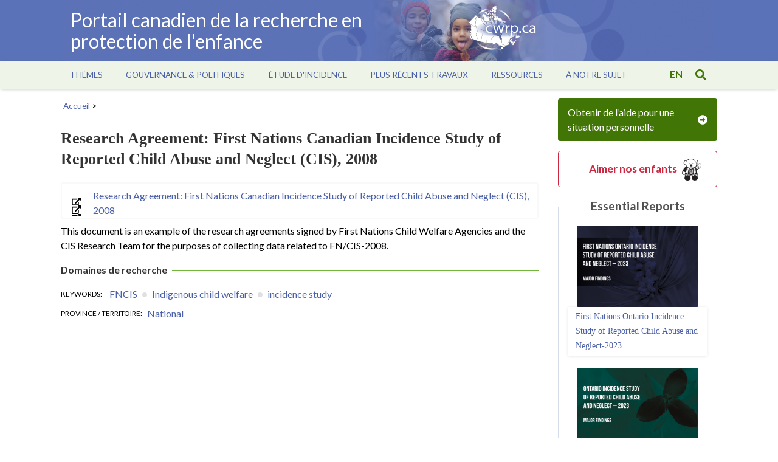

--- FILE ---
content_type: text/html; charset=UTF-8
request_url: https://cwrp.ca/fr/node/2688
body_size: 6751
content:
<!DOCTYPE html>
<html lang="fr" dir="ltr">
  <head>
    <meta charset="utf-8" />
<script async src="https://www.googletagmanager.com/gtag/js?id=UA-3274202-2"></script>
<script>window.dataLayer = window.dataLayer || [];function gtag(){dataLayer.push(arguments)};gtag("js", new Date());gtag("set", "developer_id.dMDhkMT", true);gtag("config", "UA-3274202-2", {"groups":"default","anonymize_ip":true,"page_placeholder":"PLACEHOLDER_page_path","allow_ad_personalization_signals":false});gtag("config", "G-L66LPZDFB8", {"groups":"default","page_placeholder":"PLACEHOLDER_page_location","allow_ad_personalization_signals":false});</script>
<link rel="canonical" href="https://cwrp.ca/publications/research-agreement-first-nations-canadian-incidence-study-reported-child-abuse-and" />
<meta name="Generator" content="Drupal 10 (https://www.drupal.org)" />
<meta name="MobileOptimized" content="width" />
<meta name="HandheldFriendly" content="true" />
<meta name="viewport" content="width=device-width, initial-scale=1.0" />
<link rel="icon" href="/themes/cwrp/favicon.ico" type="image/vnd.microsoft.icon" />
<link rel="alternate" hreflang="en" href="https://cwrp.ca/publications/research-agreement-first-nations-canadian-incidence-study-reported-child-abuse-and" />

    <title>Research Agreement: First Nations Canadian Incidence Study of Reported Child Abuse and Neglect (CIS), 2008 | Portail canadien de la recherche en protection de l&#039;enfance</title>
    <link rel="stylesheet" media="all" href="/sites/default/files/css/css_NlDW-EyebSx7cyL6sKzIFpXXZLmSFT8BUTQBqXqJbM4.css?delta=0&amp;language=fr&amp;theme=cwrp&amp;include=eJxLLi8q0E_Lzysp1kkGMdNz8pMSc3STi4t1iiuLS1Jz9ZMSi1N1yjJTy4v1waRebn5KaU4qAH9LFho" />
<link rel="stylesheet" media="all" href="//fonts.googleapis.com/css?family=Lato:300,400,700,900|family=Merriweather:300,400,700" />
<link rel="stylesheet" media="all" href="/sites/default/files/css/css_QB-0yiIvhCbfqxoGJn2YBTOrCiLCH4A66Ir1-0Y0z5g.css?delta=2&amp;language=fr&amp;theme=cwrp&amp;include=eJxLLi8q0E_Lzysp1kkGMdNz8pMSc3STi4t1iiuLS1Jz9ZMSi1N1yjJTy4v1waRebn5KaU4qAH9LFho" />

    
    <!-- Matomo -->
        <script>
        var _paq = window._paq = window._paq || [];
        /* tracker methods like "setCustomDimension" should be called before "trackPageView" */
        _paq.push(['trackPageView']);
        _paq.push(['enableLinkTracking']);
        (function() {
            var u="//analytics.soniccat.com/";
            _paq.push(['setTrackerUrl', u+'matomo.php']);
            _paq.push(['setSiteId', '1']);
            var d=document, g=d.createElement('script'), s=d.getElementsByTagName('script')[0];
            g.async=true; g.src=u+'matomo.js'; s.parentNode.insertBefore(g,s);
        })();
        </script>
        <!-- End Matomo Code -->
  </head>
  <body class="cwrp-ca path-node page-node-type-publication lang-fr">
        <a href="#main-content" class="visually-hidden focusable skip-link">
      Aller au contenu principal
    </a>
    
      <div class="dialog-off-canvas-main-canvas" data-off-canvas-main-canvas>
    <div class="container">

  <header>
    <div class="banner">
        <div class="wrapper">
        <div class="bgimage"></div>
            <div class="left">
                <div id="menu-button" class="mobile">
                    <span class="bars"><svg aria-hidden="true" data-prefix="fas" data-icon="bars" class="svg-inline--fa fa-bars fa-w-14" role="img" xmlns="http://www.w3.org/2000/svg" viewBox="0 0 448 512"><path fill="currentColor" d="M16 132h416c8.837 0 16-7.163 16-16V76c0-8.837-7.163-16-16-16H16C7.163 60 0 67.163 0 76v40c0 8.837 7.163 16 16 16zm0 160h416c8.837 0 16-7.163 16-16v-40c0-8.837-7.163-16-16-16H16c-8.837 0-16 7.163-16 16v40c0 8.837 7.163 16 16 16zm0 160h416c8.837 0 16-7.163 16-16v-40c0-8.837-7.163-16-16-16H16c-8.837 0-16 7.163-16 16v40c0 8.837 7.163 16 16 16z"></path></svg></span>
                    <span class="times"><svg aria-hidden="true" data-prefix="fas" data-icon="times" class="svg-inline--fa fa-times fa-w-11" role="img" xmlns="http://www.w3.org/2000/svg" viewBox="0 0 352 512"><path fill="currentColor" d="M242.72 256l100.07-100.07c12.28-12.28 12.28-32.19 0-44.48l-22.24-22.24c-12.28-12.28-32.19-12.28-44.48 0L176 189.28 75.93 89.21c-12.28-12.28-32.19-12.28-44.48 0L9.21 111.45c-12.28 12.28-12.28 32.19 0 44.48L109.28 256 9.21 356.07c-12.28 12.28-12.28 32.19 0 44.48l22.24 22.24c12.28 12.28 32.2 12.28 44.48 0L176 322.72l100.07 100.07c12.28 12.28 32.2 12.28 44.48 0l22.24-22.24c12.28-12.28 12.28-32.19 0-44.48L242.72 256z"></path></svg></span>
                </div>
                <div class="site-name"><a href="https://cwrp.ca/fr">Portail canadien de la recherche en protection de l&#039;enfance</a></div>
            </div>

            <div class="right">
                <div class="logo">
                    <a href="https://cwrp.ca/fr"><img src="/themes/cwrp/img/banner/logo.png" alt="cwrp logo"></a>
                </div>
            </div>

        </div>
    </div>

            <div id="menu-bar">
            <div class="wrapper">
                <menu>
                      <div>
    <nav role="navigation" aria-labelledby="block-cwrp-main-menu-menu" id="block-cwrp-main-menu">
            
  <h2 class="visually-hidden" id="block-cwrp-main-menu-menu">Main navigation</h2>
  

        
              <ul class="menu">
                    <li class="menu-item menu-item--expanded">
        <span>Thèmes</span>
                                <ul class="menu">
                    <li class="menu-item">
        <a href="/fr/publications-catalogue" data-drupal-link-system-path="publications-catalogue">Catalogue de publications</a>
              </li>
                <li class="menu-item menu-item--collapsed">
        <a href="/fr/violence-negligence-envers-les-enfants" data-drupal-link-system-path="taxonomy/term/27">Violence &amp; négligence envers les enfants</a>
              </li>
                <li class="menu-item menu-item--collapsed">
        <a href="/fr/placement-lexterieur-de-la-famille" data-drupal-link-system-path="taxonomy/term/365">Placement à l&#039;extérieur de la famille</a>
              </li>
                <li class="menu-item menu-item--collapsed">
        <a href="/fr/intervention-prevention" data-drupal-link-system-path="taxonomy/term/157">Intervention &amp; prévention</a>
              </li>
                <li class="menu-item menu-item--collapsed">
        <a href="/fr/familles-communautes" data-drupal-link-system-path="taxonomy/term/371">Familles &amp; communautés</a>
              </li>
                <li class="menu-item">
        <a href="/fr/protection-de-lenfance-autochtone" data-drupal-link-system-path="taxonomy/term/151">Protection de l’enfance autochtone</a>
              </li>
                <li class="menu-item">
        <a href="/fr/politiques-legislation" data-drupal-link-system-path="taxonomy/term/369">Politiques &amp; législation</a>
              </li>
        </ul>
  
              </li>
                <li class="menu-item menu-item--expanded">
        <span>Gouvernance &amp; Politiques</span>
                                <ul class="menu">
                    <li class="menu-item menu-item--collapsed">
        <a href="/fr/statistiques" data-drupal-link-system-path="node/116">Statistiques</a>
              </li>
                <li class="menu-item">
        <a href="/fr/legislation" data-drupal-link-system-path="node/117">Législation</a>
              </li>
                <li class="menu-item">
        <a href="/fr/rapports" data-drupal-link-system-path="node/4043">Rapports</a>
              </li>
                <li class="menu-item">
        <a href="/fr/provinces-territoires" data-drupal-link-system-path="node/261">Provinces &amp; territoires</a>
              </li>
        </ul>
  
              </li>
                <li class="menu-item menu-item--expanded">
        <span>Étude d&#039;incidence</span>
                                <ul class="menu">
                    <li class="menu-item menu-item--collapsed">
        <a href="/fr/%C3%A9tude-incidence/canadienne" data-drupal-link-system-path="node/120">Survol d&#039;ECI</a>
              </li>
                <li class="menu-item menu-item--collapsed">
        <a href="/fr/%C3%A9tude-incidence/premi%C3%A8res-nations" data-drupal-link-system-path="node/123">ECI Premières Nations</a>
              </li>
                <li class="menu-item menu-item--collapsed">
        <a href="/fr/%C3%A9tude-incidence/provinciales" data-drupal-link-system-path="node/122">Étude provinciales</a>
              </li>
        </ul>
  
              </li>
                <li class="menu-item menu-item--expanded">
        <span>Plus récents travaux</span>
                                <ul class="menu">
                    <li class="menu-item">
        <a href="/fr/laffut-de-la-recherche" data-drupal-link-system-path="node/672">À l’affût de la recherche</a>
              </li>
                <li class="menu-item">
        <a href="/fr/recherche-canadienne" data-drupal-link-system-path="node/677">Recherche canadienne</a>
              </li>
                <li class="menu-item menu-item--collapsed">
        <a href="/fr/provinces-territoires/protection-de-lenfance-autochtone" data-drupal-link-system-path="provinces-territories/151">Recherche autochtone</a>
              </li>
                <li class="menu-item">
        <a href="/fr/infosheets/provincial-territorial" data-drupal-link-system-path="infosheets">Feuillets d’information</a>
              </li>
        </ul>
  
              </li>
                <li class="menu-item menu-item--expanded">
        <span>Ressources</span>
                                <ul class="menu">
                    <li class="menu-item">
        <a href="/fr/assistance-au-niveau-provincial-et-territorial" data-drupal-link-system-path="node/581">Assistance au niveau provincial ou territorial</a>
              </li>
                <li class="menu-item">
        <a href="/fr/foire-aux-questions-faqs" data-drupal-link-system-path="node/118">FAQ</a>
              </li>
                <li class="menu-item">
        <a href="/fr/ce-que-les-jeunes-veulent-savoir" data-drupal-link-system-path="node/881">Ce que les jeunes veulent savoir</a>
              </li>
                <li class="menu-item">
        <a href="/fr/journaux" data-drupal-link-system-path="node/740">Journaux</a>
              </li>
                <li class="menu-item">
        <a href="/fr/liens" data-drupal-link-system-path="node/119">Liens</a>
              </li>
                <li class="menu-item">
        <a href="/fr/researchers" data-drupal-link-system-path="researchers">Base de données des chercheurs</a>
              </li>
        </ul>
  
              </li>
                <li class="menu-item menu-item--expanded">
        <span>À notre sujet</span>
                                <ul class="menu">
                    <li class="menu-item">
        <a href="/fr/notre-sujet" data-drupal-link-system-path="node/336">À notre sujet</a>
              </li>
                <li class="menu-item">
        <a href="/partners">Partenaires</a>
              </li>
                <li class="menu-item">
        <a href="/fr/contactez-nous" data-drupal-link-system-path="node/584">Contactez-nous</a>
              </li>
        </ul>
  
              </li>
        </ul>
  


  </nav>

  </div>

                </menu>

                <div class="toggle">
                    <div class="language">
                      <div>
    
<div class="language-switcher-language-url block block-language" id="block-languageswitcher" role="navigation">
  
    
      <ul class="links"><li hreflang="en" data-drupal-link-system-path="node/2688"><a href="/publications/research-agreement-first-nations-canadian-incidence-study-reported-child-abuse-and" class="language-link" hreflang="en" data-drupal-link-system-path="node/2688">en</a></li><li hreflang="fr" data-drupal-link-system-path="node/2688" class="is-active" aria-current="page"><a href="/fr/node/2688" class="language-link is-active" hreflang="fr" data-drupal-link-system-path="node/2688" aria-current="page">fr</a></li></ul>
  </div>

  </div>

                    </div>
                    <div id="search-button">
                    <svg aria-hidden="true" data-prefix="fas" data-icon="search" class="svg-inline--fa fa-search fa-w-16" role="img" xmlns="http://www.w3.org/2000/svg" viewBox="0 0 512 512"><path fill="currentColor" d="M505 442.7L405.3 343c-4.5-4.5-10.6-7-17-7H372c27.6-35.3 44-79.7 44-128C416 93.1 322.9 0 208 0S0 93.1 0 208s93.1 208 208 208c48.3 0 92.7-16.4 128-44v16.3c0 6.4 2.5 12.5 7 17l99.7 99.7c9.4 9.4 24.6 9.4 33.9 0l28.3-28.3c9.4-9.4 9.4-24.6.1-34zM208 336c-70.7 0-128-57.2-128-128 0-70.7 57.2-128 128-128 70.7 0 128 57.2 128 128 0 70.7-57.2 128-128 128z"></path></svg>                    </div>
                </div>
            </div>
        </div>
    
    <section id="search-overlay">
        <div class="wrapper">
            <div id="search-close">
            <svg aria-hidden="true" data-prefix="fas" data-icon="times" class="svg-inline--fa fa-times fa-w-11" role="img" xmlns="http://www.w3.org/2000/svg" viewBox="0 0 352 512"><path fill="currentColor" d="M242.72 256l100.07-100.07c12.28-12.28 12.28-32.19 0-44.48l-22.24-22.24c-12.28-12.28-32.19-12.28-44.48 0L176 189.28 75.93 89.21c-12.28-12.28-32.19-12.28-44.48 0L9.21 111.45c-12.28 12.28-12.28 32.19 0 44.48L109.28 256 9.21 356.07c-12.28 12.28-12.28 32.19 0 44.48l22.24 22.24c12.28 12.28 32.2 12.28 44.48 0L176 322.72l100.07 100.07c12.28 12.28 32.2 12.28 44.48 0l22.24-22.24c12.28-12.28 12.28-32.19 0-44.48L242.72 256z"></path></svg>            </div>
              <div>
    
<div class="views-exposed-form block block-views" data-drupal-selector="views-exposed-form-search-page-1" id="block-exposedformsearchpage-1-2">
  
    
      <form action="/fr/search" method="get" id="views-exposed-form-search-page-1" accept-charset="UTF-8">
    <div class="js-form-item form-item form-type-textfield js-form-type-textfield form-item-search-api-fulltext js-form-item-search-api-fulltext">
      <label for="edit-search-api-fulltext">Search</label>
        <input data-drupal-selector="edit-search-api-fulltext" type="text" id="edit-search-api-fulltext" name="search_api_fulltext" value="" size="30" maxlength="128" class="form-text" />

        </div>
<div data-drupal-selector="edit-actions" class="form-actions js-form-wrapper form-wrapper" id="edit-actions"><input data-drupal-selector="edit-submit-search" type="submit" id="edit-submit-search" value="Rechercher" class="button js-form-submit form-submit" />
</div>


</form>

  </div>

  </div>

        </div>
    </section>

    <section class="get-help">
        <a href="/fr/assistance-au-niveau-provincial-et-territorial"><span>Obtenir de l’aide pour une situation personnelle</span> <svg aria-hidden="true" data-prefix="fas" data-icon="arrow-alt-circle-right" class="svg-inline--fa fa-arrow-alt-circle-right fa-w-16" role="img" xmlns="http://www.w3.org/2000/svg" viewBox="0 0 512 512"><path fill="currentColor" d="M256 8c137 0 248 111 248 248S393 504 256 504 8 393 8 256 119 8 256 8zM140 300h116v70.9c0 10.7 13 16.1 20.5 8.5l114.3-114.9c4.7-4.7 4.7-12.2 0-16.9l-114.3-115c-7.6-7.6-20.5-2.2-20.5 8.5V212H140c-6.6 0-12 5.4-12 12v64c0 6.6 5.4 12 12 12z"></path></svg>
</a>
    </section>

</header>

    <section class="main" class="content-wrapper">
        <div class="wrapper">
            <main role="main">
                <a id="main-content" tabindex="-1"></a>
                                                  <div>
    
<div id="block-cwrp-breadcrumbs-2" class="breadcrumb block block-system">
  
    
        <nav role="navigation" aria-labelledby="system-breadcrumb">
    <h2 id="system-breadcrumb" class="visually-hidden">Fil d'Ariane</h2>
    <ol>
          <li>
                  <a href="/fr">Accueil</a>
              </li>
          <li>
                  <a href="/fr/node"></a>
              </li>
        </ol>
  </nav>

  </div>

<div id="block-cwrp-page-title" class="block block-core">
  
    
      
  <h1><span>Research Agreement: First Nations Canadian Incidence Study of Reported Child Abuse and Neglect (CIS), 2008</span>
</h1>


  </div>

  </div>

                
                  <div>
    
<div id="block-cwrp-content" class="block block-system">
  
    
      
    
    


    <article data-history-node-id="2688" lang="en" class="node node--type-publication node--view-mode-full">

        
                    <div class="media">
                
                
                                                                                                    
                                            <div class="external-link">
                            <span class="icon"></span><a href="http://cwrp.ca/sites/default/files/publications/en/FNCIS_Final_research_agreement.pdf" target="_blank">Research Agreement: First Nations Canadian Incidence Study of Reported Child Abuse and Neglect (CIS), 2008</a>
                        </div>
                                                </div>
        
        
            <div class="field field--name-field-abstract field--type-text-long field--label-hidden field__item"><p>This document is an example of the research agreements signed by First Nations Child Welfare Agencies and the CIS Research Team for the purposes of collecting data related to FN/CIS-2008.&nbsp;</p></div>
      
        

        
        

        
            <div class="topics">
                <h2>Domaines de recherche</h2>
                
  <div class="field field--name-field-keywords field--type-entity-reference field--label-inline clearfix">
    <div class="field__label">Keywords</div>
          <div class="field__items">
              <div class="field__item"><a href="/fncis" hreflang="en">FNCIS</a></div>
          <div class="field__item"><a href="/indigenous-child-welfare" hreflang="en">Indigenous child welfare</a></div>
          <div class="field__item"><a href="/incidence-study" hreflang="en">incidence study</a></div>
              </div>
      </div>

                
  <div class="field field--name-field-province-territory field--type-entity-reference field--label-inline clearfix">
    <div class="field__label">Province / Territoire</div>
          <div class="field__items">
              <div class="field__item"><a href="/national" hreflang="en">National</a></div>
              </div>
      </div>

            </div>
        
    </article>

    
  </div>

  </div>

            </main>

             <div class="mobile-block">
                            </div>

            <aside class="aside" role="complementary">
                                    <section class="get-help">
                        <a href="/fr/assistance-au-niveau-provincial-et-territorial"><span>Obtenir de l’aide pour une situation personnelle</span> <svg aria-hidden="true" data-prefix="fas" data-icon="arrow-alt-circle-right" class="svg-inline--fa fa-arrow-alt-circle-right fa-w-16" role="img" xmlns="http://www.w3.org/2000/svg" viewBox="0 0 512 512"><path fill="currentColor" d="M256 8c137 0 248 111 248 248S393 504 256 504 8 393 8 256 119 8 256 8zM140 300h116v70.9c0 10.7 13 16.1 20.5 8.5l114.3-114.9c4.7-4.7 4.7-12.2 0-16.9l-114.3-115c-7.6-7.6-20.5-2.2-20.5 8.5V212H140c-6.6 0-12 5.4-12 12v64c0 6.6 5.4 12 12 12z"></path></svg>
</a>
                    </section>
                
                                  <div>
    
<div id="block-cwrp-lovingourchildren" class="loc clickable-card block block-block-content">
  
    
      
            <div class="field field--name-body field--type-text-with-summary field--label-hidden field__item"><h3><a href="/fr/aimer-nos-enfants">Aimer nos enfants</a></h3></div>
      
  </div>

<div class="views-element-container essential-reports block block-views" id="block-cwrp-views-block-entityqueue-block-1">
  
      <h2>Essential Reports</h2>
    
      <div><div class="view-entityqueue view-id-entityqueue view-display-id-block_1 js-view-dom-id-9e360f3aa078ff4a81a650bcc6968fdc8f27f604b2e261c935462d96629a1503">
  
    

  
  
  
      <div class="view-content">
          <div class="views-row">
      <div class="field field--name-items field--type-entity-reference field--label-hidden field__items">
              <div class="field__item">
    

  

        <div class="queue-item clickable-card image">
                      
            <div class="field field--name-field-cover-image field--type-image field--label-hidden field__item">  <img loading="lazy" src="/sites/default/files/styles/essential_report_cover/public/2025-09/fnois2023-cover.png?itok=DYUd1GAr" width="300" height="200" alt="FN OIS 2023 report cover" class="image-style-essential-report-cover" />


</div>
      
                    <div class="title"><a href="/publications/first-nations-ontario-incidence-study-reported-child-abuse-and-neglect-2023">
                          <span>First Nations Ontario Incidence Study of Reported Child Abuse and Neglect‑2023</span>

                      </a></div>
        </div>

    </div>
              <div class="field__item">
    

  

        <div class="queue-item clickable-card image">
                      
            <div class="field field--name-field-cover-image field--type-image field--label-hidden field__item">  <img loading="lazy" src="/sites/default/files/styles/essential_report_cover/public/2025-09/ois2023-cover.png?itok=0SsH5PCj" width="300" height="200" alt="OIS 2023 report cover" class="image-style-essential-report-cover" />


</div>
      
                    <div class="title"><a href="/publications/ontario-incidence-study-reported-child-abuse-and-neglect-2023-ois-2023">
                          <span>Ontario Incidence Study of Reported Child Abuse and Neglect-2023 (OIS‑2023)</span>

                      </a></div>
        </div>

    </div>
              <div class="field__item">
    

  

        <div class="queue-item clickable-card image">
                      
            <div class="field field--name-field-cover-image field--type-image field--label-hidden field__item">  <img loading="lazy" src="/sites/default/files/styles/essential_report_cover/public/2025-09/fnc-cis-cover.png?itok=YrSYs2gF" width="300" height="200" alt="FN CIS 2019 report cover" class="image-style-essential-report-cover" />


</div>
      
                    <div class="title"><a href="/publications/denouncing-continued-overrepresentation-first-nations-children-canadian-child-welfare">
                          
            <div class="field field--name-field-short-title field--type-string field--label-hidden field__item">Findings from the First Nations/Canadian Incidence Study of Reported Child Abuse and Neglect-2019</div>
      
                      </a></div>
        </div>

    </div>
          </div>
  </div>

    </div>

  
    

  
    

  </div>
</div>

  </div>

  </div>

                            </aside>
        </div>
            </section>

    <footer>
  <hr>
  <section class="about">
      <ul class="contact">
        <li><a href="/fr/notre-sujet">À propos</a></li>
        <li><a href="/fr/contactez-nous">Contactez-nous</a></li>
      </ul>
      <ul class="copyright">
          <li><a href="/fr/conditions-dutilisation">Conditions d'utilisation</a></li>
          <li><span>Droit d'auteur 2026</span></li>
      </ul>
  </section>
  <section class="partners">
    <h3>Our Partners</h3>
    <div class="logos">
      <div class="logo"><a href="https://www.mcgill.ca/crcf/" target="_blank"><img src="/themes/cwrp/img/logos/CRCF.png" alt="Centre for Research on Children and Families logo"></a></div>
      <div class="logo"><a href="https://fncaringsociety.com/" target="_blank"><img src="/themes/cwrp/img/logos/FNCFCS.png" alt="First Nations Child &amp; Family Caring Society logo"></a></div>
    </div>
    <div class="logos">
      <div class="logo uofm"><a href="https://travail-social.umontreal.ca/accueil/" target="_blank"><img src="/themes/cwrp/img/logos/UdeMEcoledeTS.png" alt="Université de Montréal École de travail social logo"></a></div>
      <div class="logo uoft"><a href="https://socialwork.utoronto.ca/" target="_blank"><img src="/themes/cwrp/img/logos/UofTfacultysocialwork.png" alt="University of Toronto Factor Inwentash Faculty of Social Work logo"></a></div>
      <div class="logo part"><a href="https://www.partcanada.org/" target="_blank"><img src="/themes/cwrp/img/logos/PART.png" alt="Part Canada logo"></a></div>
      <div class="logo crc"><a href="https://www.chairs-chaires.gc.ca/home-accueil-eng.aspx" target="_blank"><img src="/themes/cwrp/img/logos/CRC.png" alt="Canada Research Chairs logo"></a></div>
    </div>
  </section>
</footer>

</div>

  </div>

    
    <script type="application/json" data-drupal-selector="drupal-settings-json">{"path":{"baseUrl":"\/","pathPrefix":"fr\/","currentPath":"node\/2688","currentPathIsAdmin":false,"isFront":false,"currentLanguage":"fr"},"pluralDelimiter":"\u0003","suppressDeprecationErrors":true,"google_analytics":{"account":"UA-3274202-2","trackOutbound":true,"trackMailto":true,"trackTel":true,"trackDownload":true,"trackDownloadExtensions":"7z|aac|arc|arj|asf|asx|avi|bin|csv|doc(x|m)?|dot(x|m)?|exe|flv|gif|gz|gzip|hqx|jar|jpe?g|js|mp(2|3|4|e?g)|mov(ie)?|msi|msp|pdf|phps|png|ppt(x|m)?|pot(x|m)?|pps(x|m)?|ppam|sld(x|m)?|thmx|qtm?|ra(m|r)?|sea|sit|tar|tgz|torrent|txt|wav|wma|wmv|wpd|xls(x|m|b)?|xlt(x|m)|xlam|xml|z|zip"},"ajaxTrustedUrl":{"\/fr\/search":true},"user":{"uid":0,"permissionsHash":"0227400ac170b2b4b51ea38db1bf2aff675de16e8e047a81543f5945f0e764df"}}</script>
<script src="/sites/default/files/js/js_vX2Fay6MaPWAtbfQ5vvoRxUNLUAPp88AJGp61P14ovc.js?scope=footer&amp;delta=0&amp;language=fr&amp;theme=cwrp&amp;include=eJxLLi8q0E_PyU9KzNHNKtZJz89Pz0mNT8xLzKksyUwu1kcXAADK2BMK"></script>

    <!-- Hotjar Tracking Code for www.cwrp.ca -->
    <script>
        (function(h,o,t,j,a,r){
            h.hj=h.hj||function(){(h.hj.q=h.hj.q||[]).push(arguments)};
            h._hjSettings={hjid:2041298,hjsv:6};
            a=o.getElementsByTagName('head')[0];
            r=o.createElement('script');r.async=1;
            r.src=t+h._hjSettings.hjid+j+h._hjSettings.hjsv;
            a.appendChild(r);
        })(window,document,'https://static.hotjar.com/c/hotjar-','.js?sv=');
    </script>
  </body>
</html>
